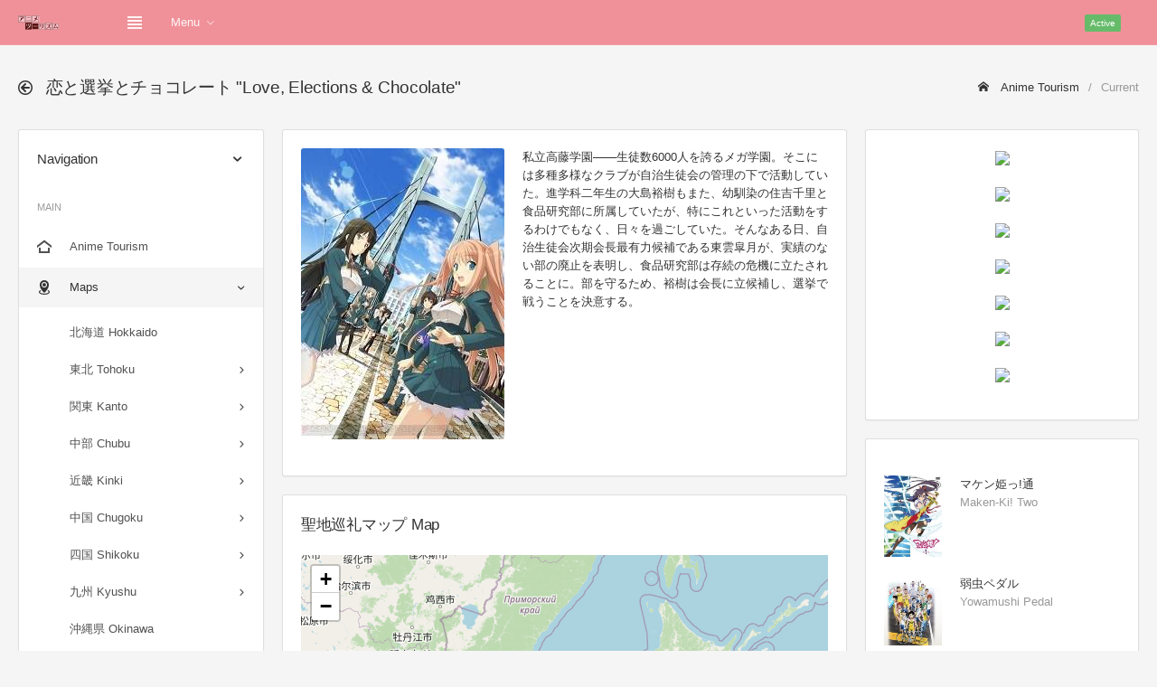

--- FILE ---
content_type: text/html; charset=UTF-8
request_url: https://anime-tourism.jp/t/147/
body_size: 10449
content:
<!DOCTYPE html>
<html lang="ja">
<head>
	<meta charset="utf-8">
	<meta http-equiv="X-UA-Compatible" content="IE=edge">
	<meta name="viewport" content="width=device-width, initial-scale=1, shrink-to-fit=no">
	<meta property="og:image" content="https://anime-tourism.jp/images/IMG_3150.jpg" />
<meta property="og:url" content="https://anime-tourism.jp/t/147/" />
<meta property="og:title" content="恋と選挙とチョコレート - Anime Tourism 聖地巡礼DB" />
<meta property="og:description" content="私立高藤学園——生徒数6000人を誇るメガ学園。そこには多種多様なクラブが自治生徒会の管理の下で活動していた。進学科二年生の大島裕樹もまた、幼馴染の住吉千里と食品研究部に所属していたが、特にこれといった活動をするわけでもなく、日々を過ごしていた。そんなある日、自治生徒会次期会長最有力候補である東雲皐月が、実績のない部の廃止を表明し、食品研究部は存続の危機に立たされることに。部を守るため、裕樹は会長に立候補し、選挙で戦うことを決意する。" />
<meta property="og:locale" content="ja_JP" />
<meta property="og:type" content="article" />
<meta property="og:site_name" content="Anime Tourism" />
<meta name="twitter:title" content="恋と選挙とチョコレート - Anime Tourism 聖地巡礼DB" />
<meta name="twitter:description" content="私立高藤学園——生徒数6000人を誇るメガ学園。そこには多種多様なクラブが自治生徒会の管理の下で活動していた。進学科二年生の大島裕樹もまた、幼馴染の住吉千里と食品研究部に所属していたが、特にこれといった活動をするわけでもなく、日々を過ごしていた。そんなある日、自治生徒会次期会長最有力候補である東雲皐月が、実績のない部の廃止を表明し、食品研究部は存続の危機に立たされることに。部を守るため、裕樹は会長に立候補し、選挙で戦うことを決意する。" />
<meta name="twitter:image" content="https://anime-tourism.jp/images/IMG_3150.jpg" />
<meta name="twitter:site" content="@ani_tour" />
<meta name="twitter:card" content="summary_large_image" />

	<title>恋と選挙とチョコレート - Anime Tourism 聖地巡礼DB</title>
	<!-- Global stylesheets -->
	<link href="https://fonts.googleapis.com/css?family=Roboto:400,300,100,500,700,900" rel="stylesheet" type="text/css">
	<link href="../../global_assets/css/icons/icomoon/styles.css" rel="stylesheet" type="text/css">
	<link href="../../assets/css/bootstrap.css" rel="stylesheet" type="text/css">
	<link href="../../assets/css/bootstrap_limitless.css" rel="stylesheet" type="text/css">
	<link href="../../assets/css/layout.css" rel="stylesheet" type="text/css">
	<link href="../../assets/css/components.css" rel="stylesheet" type="text/css">
	<link href="../../assets/css/colors.css" rel="stylesheet" type="text/css">
	<!-- /global stylesheets -->
	<link rel="stylesheet" href="../../css/leaflet.css" />
	
	<!-- Core JS files -->
	<script src="../../global_assets/js/main/jquery.min.js"></script>
	<script src="../../global_assets/js/main/bootstrap.bundle.min.js"></script>
	<script src="../../global_assets/js/plugins/loaders/blockui.min.js"></script>
	<script src="../../global_assets/js/plugins/ui/slinky.min.js"></script>
	<!-- /core JS files -->
	
	<!-- Theme JS files -->
	<script src="../../assets/js/app.js"></script>
	<!-- /theme JS files -->
	<meta name="keywords" content="恋と選挙とチョコレート,聖地,聖地巡礼,舞台" />
	<meta name="description" content="私立高藤学園——生徒数6000人を誇るメガ学園。そこには多種多様なクラブが自治生徒会の管理の下で活動していた。進学科二年生の大島裕樹もまた、幼馴染の住吉千里と食品研究部に所属していたが、特にこれといった活動をするわけでもなく、日々を過ごしていた。そんなある日、自治生徒会次期会長最有力候補である東雲皐月が、実績のない部の廃止を表明し、食品研究部は存続の危機に立たされることに。部を守るため、裕樹は会長に立候補し、選挙で戦うことを決意する。" />
	
	<style type="text/css">
		#map { height: 560px; width: 100% }
		.thumbnail img { width: 100% }
		.youtube { position: relative; width: 100%; padding-top: 56.25% }
		.youtube iframe { position: absolute; top: 0; right: 0; width: 100% !important; height: 100% !important }
		.card-body { overflow: hidden; }
	</style>
	
	<!-- Global site tag (gtag.js) - Google Analytics -->
	<script async src="https://www.googletagmanager.com/gtag/js?id=G-CSHSFDDQ19"></script>
	<script>
	  window.dataLayer = window.dataLayer || [];
	  function gtag(){dataLayer.push(arguments);}
	  gtag('js', new Date());
	  
	  gtag('config', 'G-CSHSFDDQ19');
	</script>
	
	<script async src="https://pagead2.googlesyndication.com/pagead/js/adsbygoogle.js?client=ca-pub-4499203873896989" crossorigin="anonymous"></script>
	
	<!-- CSS -->
	<style type="text/css">
	 img.keyvisual { max-height:200px; max-width:100px; }
	 div.para { width: 500px; }
	 div.para a { font-weight:bold; text-decoration:underline; cursor:pointer; }
	 /* Tooltip */
	 #tooltip { position:absolute; z-index:9999; color:#fff; font-size:10px; }
	 //#tooltip .tipHeader { height:8px; background:url() no-repeat; }
	 #tooltip .tipBody { background-color:##fff3rf; padding:5px 5px 5px 5px; }
	 //#tooltip .tipFooter { height:8px; background:url() no-repeat; }
	</style>
</head>

<body>
	<!-- Main navbar -->
	<div class="navbar navbar-expand-md navbar-dark">
		<div class="navbar-brand wmin-0 mr-5">
			<a href="../../" class="d-inline-block">
				<img src="../../images/logo.png" alt="">
			</a>
		</div>

		<div class="d-md-none">
			<button class="navbar-toggler" type="button" data-toggle="collapse" data-target="#navbar-mobile">
				<i class="icon-tree5"></i>
			</button>
			<button class="navbar-toggler sidebar-mobile-main-toggle" type="button">
				<i class="icon-paragraph-justify3"></i>
			</button>
		</div>

		<div class="collapse navbar-collapse" id="navbar-mobile">
			<ul class="navbar-nav">
				<li class="nav-item">
					<a href="#" class="navbar-nav-link sidebar-control sidebar-main-toggle d-none d-md-block">
						<i class="icon-paragraph-justify3"></i>
					</a>
				</li>
				<li class="nav-item dropdown">
					<a href="#" class="navbar-nav-link dropdown-toggle" data-toggle="dropdown">Menu</a>
					<div class="dropdown-menu">
						<a href="../../" class="dropdown-item">Home</a>
						<a href="../../r/Chiba/" class="dropdown-item">聖地巡礼マップ Maps</a>
						<a href="../../n/202301/" class="dropdown-item">新作アニメ New Anime</a>
						<a href="../../c/shrine/" class="dropdown-item">神社・お寺 Shrine Temple</a>
						<a href="../../c/video/" class="dropdown-item">聖地巡礼動画 Video</a>
						<a href="../../c/contact/" class="dropdown-item">お問い合わせ Contact</a>
					</div>
				</li>
			</ul>
			<span class="badge bg-success-400 ml-md-auto mr-md-3">Active</span>
			<ul class="navbar-nav">
				<li class="nav-item dropdown dropdown-user">
					
					<div class="dropdown-menu dropdown-menu-right">
						<a href="../../c/login/" class="dropdown-item"><i class="icon-enter"></i> Login</a>
						<div class="dropdown-divider"></div>
						<a href="../../c/logout/" class="dropdown-item"><i class="icon-exit"></i> Logout</a>
					</div>
				</li>
			</ul>
		</div>
	</div>
	<!-- /main navbar -->
	
	<!-- Page header -->
	<div class="page-header">
		<div class="page-header-content header-elements-md-inline">
			<div class="page-title d-flex">
				<h4><i class="icon-arrow-left52 mr-2"></i> <span class="font-weight-semibold">恋と選挙とチョコレート "Love, Elections & Chocolate"</span></h4>
				<a href="#" class="header-elements-toggle text-default d-md-none"><i class="icon-more"></i></a>
			</div>
			<div class="header-elements d-none py-0 mb-3 mb-md-0">
				<div class="breadcrumb">
					<a href="../../" class="breadcrumb-item"><i class="icon-home2 mr-2"></i> Anime Tourism</a>
					<span class="breadcrumb-item active">Current</span>
				</div>
			</div>
		</div>
	</div>
	<!-- /page header -->
	
	<!-- Page content -->
	<div class="page-content pt-0">
		<!-- Main sidebar -->
		<div class="sidebar sidebar-light sidebar-main sidebar-expand-md align-self-start">
			<!-- Sidebar content -->
			<div class="sidebar-content">
				<div class="card card-sidebar-mobile">
					<!-- Header -->
					<div class="card-header header-elements-inline">
						<h6 class="card-title">Navigation</h6>
						<div class="header-elements">
							<div class="list-icons">
								<a class="list-icons-item" data-action="collapse"></a>
							</div>
						</div>
					</div>
					<!-- /header -->
					
					<!-- Main navigation -->
					<div class="card-body p-0">
						<ul class="nav nav-sidebar" data-nav-type="accordion">
							<!-- Main -->
							<li class="nav-item-header mt-0"><div class="text-uppercase font-size-xs line-height-xs">Main</div> <i class="icon-menu" title="Main"></i></li>
							<li class="nav-item">
								<a href="../../" class="nav-link">
									<i class="icon-home4"></i>
									<span>Anime Tourism</span>
								</a>
							</li>
							<li class="nav-item nav-item-submenu nav-item-expanded nav-item-open">
								<a href="#" class="nav-link"><i class="icon-location4"></i> <span>Maps</span></a>
								<ul class="nav nav-group-sub" data-submenu-title="Maps">
									<!-- <li class="nav-item"><a href="../../r/all/" class="nav-link">全て表示 All (PC only)</a></li> -->
									<!-- <li class="nav-item-divider"></li> -->
									<li class="nav-item"><a href="../../r/Hokkaido/" class="nav-link">北海道 Hokkaido</a></li>
									<li class="nav-item nav-item-submenu">
										<a href="#" class="nav-link">東北 Tohoku</a>
										<ul class="nav nav-group-sub">
											<li class="nav-item"><a href="../../r/Aomori/" class="nav-link">青森県 Aomori</a></li>
											<li class="nav-item"><a href="../../r/Iwate/" class="nav-link">岩手県 Iwate</a></li>
											<li class="nav-item"><a href="../../r/Miyagi/" class="nav-link">宮城県 Miyagi</a></li>
											<li class="nav-item"><a href="../../r/Akita/" class="nav-link">秋田県 Akita</a></li>
											<li class="nav-item"><a href="../../r/Yamagata/" class="nav-link">山形県 Yamagata</a></li>
											<li class="nav-item"><a href="../../r/Fukushima/" class="nav-link">福島県 Fukushima</a></li>
										</ul>
									</li>
									<li class="nav-item nav-item-submenu">
										<a href="#" class="nav-link">関東 Kanto</a>
										<ul class="nav nav-group-sub">
											<li class="nav-item"><a href="../../r/Ibaraki/" class="nav-link">茨城県 Ibaraki</a></li>
											<li class="nav-item"><a href="../../r/Tochigi/" class="nav-link">栃木県 Tochigi</a></li>
											<li class="nav-item"><a href="../../r/Gunma/" class="nav-link">群馬県 Gunma</a></li>
											<li class="nav-item"><a href="../../r/Saitama/" class="nav-link">埼玉県 Saitama</a></li>
											<li class="nav-item"><a href="../../r/Chiba/" class="nav-link">千葉県 Chiba</a></li>
											<li class="nav-item"><a href="../../r/Tokyo/" class="nav-link">東京都 Tokyo</a></li>
											<li class="nav-item"><a href="../../r/Kanagawa/" class="nav-link">神奈川県 Kanagawa</a></li>
										</ul>
									</li>
									
									<li class="nav-item nav-item-submenu">
										<a href="#" class="nav-link">中部 Chubu</a>
										<ul class="nav nav-group-sub">
											<li class="nav-item"><a href="../../r/Niigata/" class="nav-link">新潟県 Niigata</a></li>
											<li class="nav-item"><a href="../../r/Toyama/" class="nav-link">富山県 Toyama</a></li>
											<li class="nav-item"><a href="../../r/Ishikawa/" class="nav-link">石川県 Ishikawa</a></li>
											<li class="nav-item"><a href="../../r/Fukui/" class="nav-link">福井県 Fukui</a></li>
											<li class="nav-item"><a href="../../r/Yamanashi/" class="nav-link">山梨県 Yamanashi</a></li>
											<li class="nav-item"><a href="../../r/Nagano/" class="nav-link">長野県 Nagano</a></li>
											<li class="nav-item"><a href="../../r/Gifu/" class="nav-link">岐阜県 Gifu</a></li>
											<li class="nav-item"><a href="../../r/Shizuoka/" class="nav-link">静岡県 Shizuoka</a></li>
											<li class="nav-item"><a href="../../r/Aichi/" class="nav-link">愛知県 Aichi</a></li>
										</ul>
									</li>
									<li class="nav-item nav-item-submenu">
										<a href="#" class="nav-link">近畿 Kinki</a>
										<ul class="nav nav-group-sub">
											<li class="nav-item"><a href="../../r/Mie/" class="nav-link">三重県 Mie</a></li>
											<li class="nav-item"><a href="../../r/Shiga/" class="nav-link">滋賀県 Shiga</a></li>
											<li class="nav-item"><a href="../../r/Kyoto/" class="nav-link">京都府 Kyoto</a></li>
											<li class="nav-item"><a href="../../r/Osaka/" class="nav-link">大阪府 Osaka</a></li>
											<li class="nav-item"><a href="../../r/Hyogo/" class="nav-link">兵庫県 Hyogo</a></li>
											<li class="nav-item"><a href="../../r/Nara/" class="nav-link">奈良県 Nara</a></li>
											<li class="nav-item"><a href="../../r/Wakayama/" class="nav-link">和歌山県 Wakayama</a></li>
										</ul>
									</li>
									<li class="nav-item nav-item-submenu">
										<a href="#" class="nav-link">中国 Chugoku</a>
										<ul class="nav nav-group-sub">
											<li class="nav-item"><a href="../../r/Tottori/" class="nav-link">鳥取県 Tottori</a></li>
											<li class="nav-item"><a href="../../r/Shimane/" class="nav-link">島根県 Shimane</a></li>
											<li class="nav-item"><a href="../../r/Okayama/" class="nav-link">岡山県 Okayama</a></li>
											<li class="nav-item"><a href="../../r/Hiroshima/" class="nav-link">広島県 Hiroshima</a></li>
											<li class="nav-item"><a href="../../r/Yamaguchi/" class="nav-link">山口県 Yamaguchi</a></li>
										</ul>
									</li>
									<li class="nav-item nav-item-submenu">
										<a href="#" class="nav-link">四国 Shikoku</a>
										<ul class="nav nav-group-sub">
											<li class="nav-item"><a href="../../r/Tokushima/" class="nav-link">徳島県 Tokushima</a></li>
											<li class="nav-item"><a href="../../r/Kagawa/" class="nav-link">香川県 Kagawa</a></li>
											<li class="nav-item"><a href="../../r/Ehime/" class="nav-link">愛媛県 Ehime</a></li>
											<li class="nav-item"><a href="../../r/Kochi/" class="nav-link">高知県 Kochi</a></li>
										</ul>
									</li>
									<li class="nav-item nav-item-submenu">
										<a href="#" class="nav-link">九州 Kyushu</a>
										<ul class="nav nav-group-sub">
											<li class="nav-item"><a href="../../r/Fukuoka/" class="nav-link">福岡県 Fukuoka</a></li>
											<li class="nav-item"><a href="../../r/Saga/" class="nav-link">佐賀県 Saga</a></li>
											<li class="nav-item"><a href="../../r/Nagasaki/" class="nav-link">長崎県 Nagasaki</a></li>
											<li class="nav-item"><a href="../../r/Kumamoto/" class="nav-link">熊本県 Kumamoto</a></li>
											<li class="nav-item"><a href="../../r/Oita/" class="nav-link">大分県 Oita</a></li>
											<li class="nav-item"><a href="../../r/Miyazaki/" class="nav-link">宮崎県 Miyazaki</a></li>
											<li class="nav-item"><a href="../../r/Kagoshima/" class="nav-link">鹿児島県 Kagoshima</a></li>
										</ul>
									</li>
									<li class="nav-item"><a href="../../r/Okinawa/" class="nav-link">沖縄県 Okinawa</a></li>
									<li class="nav-item nav-item-submenu">
										<a href="#" class="nav-link">海外 Foreign</a>
										<ul class="nav nav-group-sub">
											<li class="nav-item"><a href="../../r/USA/" class="nav-link">アメリカ USA</a></li>
											<li class="nav-item"><a href="../../r/UK/" class="nav-link">イギリス UK</a></li>
											<li class="nav-item"><a href="../../r/France/" class="nav-link">フランス France</a></li>
											<li class="nav-item"><a href="../../r/Germany/" class="nav-link">ドイツ Germany</a></li>
											<li class="nav-item"><a href="../../r/Italy/" class="nav-link">イタリア Italy</a></li>
											<li class="nav-item"><a href="../../r/Spain/" class="nav-link">スペイン Spain</a></li>
											<li class="nav-item"><a href="../../r/Austria/" class="nav-link">オーストリア Austria</a></li>
											<li class="nav-item"><a href="../../r/Hungary/" class="nav-link">ハンガリー Hungary</a></li>
											<li class="nav-item"><a href="../../r/Australia/" class="nav-link">オーストラリア Australia</a></li>
											<li class="nav-item"><a href="../../r/Singapore/" class="nav-link">シンガポール Singapore</a></li>
											<li class="nav-item"><a href="../../r/China/" class="nav-link">中国 China</a></li>
											<li class="nav-item"><a href="../../r/South Korea/" class="nav-link">韓国 South Korea</a></li>
											<li class="nav-item"><a href="../../r/Taiwan/" class="nav-link">台湾 Taiwan</a></li>
											<li class="nav-item"><a href="../../r/Philippines/" class="nav-link">フィリピン Philippines</a></li>
										</ul>
									</li>
									<li class="nav-item nav-item-submenu">
										<a href="#" class="nav-link">東京 Tokyo</a>
										<ul class="nav nav-group-sub">
											<li class="nav-item"><a href="../../r/Adachi/" class="nav-link">足立区 Adachi</a></li>
											<li class="nav-item"><a href="../../r/Arakawa/" class="nav-link">荒川区 Arakawa</a></li>
											<li class="nav-item"><a href="../../r/Bunkyo/" class="nav-link">文京区 Bunkyo</a></li>
											<li class="nav-item"><a href="../../r/Chiyoda/" class="nav-link">千代田区 Chiyoda</a></li>
											<li class="nav-item"><a href="../../r/Chuo/" class="nav-link">中央区 Chuo</a></li>
											<li class="nav-item"><a href="../../r/Edogawa/" class="nav-link">江戸川区 Edogawa</a></li>
											<li class="nav-item"><a href="../../r/Itabashi/" class="nav-link">板橋区 Itabashi</a></li>
											<li class="nav-item"><a href="../../r/Katsushika/" class="nav-link">葛飾区 Katsushika</a></li>
											<li class="nav-item"><a href="../../r/Kita/" class="nav-link">北区 Kita</a></li>
											<li class="nav-item"><a href="../../r/Koto/" class="nav-link">江東区 Koto</a></li>
											<li class="nav-item"><a href="../../r/Meguro/" class="nav-link">目黒区 Meguro</a></li>
											<li class="nav-item"><a href="../../r/Minato/" class="nav-link">港区 Minato</a></li>
											<li class="nav-item"><a href="../../r/Nakano/" class="nav-link">中野区 Nakano</a></li>
											<li class="nav-item"><a href="../../r/Nerima/" class="nav-link">練馬区 Nerima</a></li>
											<li class="nav-item"><a href="../../r/Ota/" class="nav-link">大田区 Ota</a></li>
											<li class="nav-item"><a href="../../r/Setagaya/" class="nav-link">世田谷区 Setagaya</a></li>
											<li class="nav-item"><a href="../../r/Shibuya/" class="nav-link">渋谷区 Shibuya</a></li>
											<li class="nav-item"><a href="../../r/Shinagawa/" class="nav-link">品川区 Shinagawa</a></li>
											<li class="nav-item"><a href="../../r/Shinjuku/" class="nav-link">新宿区 Shinjuku</a></li>
											<li class="nav-item"><a href="../../r/Suginami/" class="nav-link">杉並区 Suginami</a></li>
											<li class="nav-item"><a href="../../r/Sumida/" class="nav-link">墨田区 Sumida</a></li>
											<li class="nav-item"><a href="../../r/Taito/" class="nav-link">台東区 Taito</a></li>
											<li class="nav-item"><a href="../../r/Toshima/" class="nav-link">豊島区 Toshima</a></li>
											<li class="nav-item"><a href="../../r/Akiruno/" class="nav-link">あきる野市 Akiruno</a></li>
											<li class="nav-item"><a href="../../r/Akishima/" class="nav-link">昭島市 Akishima</a></li>
											<li class="nav-item"><a href="../../r/Chofu/" class="nav-link">調布市 Chofu</a></li>
											<li class="nav-item"><a href="../../r/Fuchu/" class="nav-link">府中市 Fuchu</a></li>
											<li class="nav-item"><a href="../../r/Fussa/" class="nav-link">福生市 Fussa</a></li>
											<li class="nav-item"><a href="../../r/Hachioji/" class="nav-link">八王子市 Hachioji</a></li>
											<li class="nav-item"><a href="../../r/Hamura/" class="nav-link">羽村市 Hamura</a></li>
											<li class="nav-item"><a href="../../r/Higashikurume/" class="nav-link">東久留米市 Higashikurume</a></li>
											<li class="nav-item"><a href="../../r/Higashimurayama/" class="nav-link">東村山市 Higashimurayama</a></li>
											<li class="nav-item"><a href="../../r/Higashiyamato/" class="nav-link">東大和市 Higashiyamato</a></li>
											<li class="nav-item"><a href="../../r/Hino/" class="nav-link">日野市 Hino</a></li>
											<li class="nav-item"><a href="../../r/Inagi/" class="nav-link">稲城市 Inagi</a></li>
											<li class="nav-item"><a href="../../r/Kiyose/" class="nav-link">清瀬市 Kiyose</a></li>
											<li class="nav-item"><a href="../../r/Kodaira/" class="nav-link">小平市 Kodaira</a></li>
											<li class="nav-item"><a href="../../r/Koganei/" class="nav-link">小金井市 Koganei</a></li>
											<li class="nav-item"><a href="../../r/Kokubunji/" class="nav-link">国分寺市 Kokubunji</a></li>
											<li class="nav-item"><a href="../../r/Komae/" class="nav-link">狛江市 Komae</a></li>
											<li class="nav-item"><a href="../../r/Kunitachi/" class="nav-link">国立市 Kunitachi</a></li>
											<li class="nav-item"><a href="../../r/Machida/" class="nav-link">町田市 Machida</a></li>
											<li class="nav-item"><a href="../../r/Mitaka/" class="nav-link">三鷹市 Mitaka</a></li>
											<li class="nav-item"><a href="../../r/Musashimurayama/" class="nav-link">武蔵村山市 Musashimurayama</a></li>
											<li class="nav-item"><a href="../../r/Musashino/" class="nav-link">武蔵野市 Musashino</a></li>
											<li class="nav-item"><a href="../../r/Nishitokyo/" class="nav-link">西東京市 Nishitokyo</a></li>
											<li class="nav-item"><a href="../../r/Ome/" class="nav-link">青梅市 Ome</a></li>
											<li class="nav-item"><a href="../../r/Tachikawa/" class="nav-link">立川市 Tachikawa</a></li>
											<li class="nav-item"><a href="../../r/Tama/" class="nav-link">多摩市 Tama</a></li>
											<li class="nav-item"><a href="../../r/Hinode/" class="nav-link">日の出町 Hinode</a></li>
											<li class="nav-item"><a href="../../r/Mizuho/" class="nav-link">瑞穂町 Mizuho</a></li>
											<li class="nav-item"><a href="../../r/Okutama/" class="nav-link">奥多摩町 Okutama</a></li>
											<li class="nav-item"><a href="../../r/Hinohara/" class="nav-link">檜原村 Hinohara</a></li>
											<li class="nav-item"><a href="../../r/Hachijo/" class="nav-link">八丈町 Hachijo</a></li>
											<li class="nav-item"><a href="../../r/Aogashima/" class="nav-link">青ヶ島村 Aogashima</a></li>
											<li class="nav-item"><a href="../../r/Miyake/" class="nav-link">三宅村 Miyake</a></li>
											<li class="nav-item"><a href="../../r/Mikurajima/" class="nav-link">御蔵島村 Mikurajima</a></li>
											<li class="nav-item"><a href="../../r/Oshima/" class="nav-link">大島町 Oshima</a></li>
											<li class="nav-item"><a href="../../r/Toshima/" class="nav-link">利島村 Toshima</a></li>
											<li class="nav-item"><a href="../../r/Niijima/" class="nav-link">新島村 Niijima</a></li>
											<li class="nav-item"><a href="../../r/Kozushima/" class="nav-link">神津島村 Kozushima</a></li>
											<li class="nav-item"><a href="../../r/Ogasawara/" class="nav-link">小笠原村 Ogasawara</a></li>
										</ul>
									</li>
								</ul>
							</li>
							<li class="nav-item nav-item-submenu nav-item-expanded nav-item-open">
								<a href="#" class="nav-link"><i class="icon-new"></i> <span>新作アニメ New Anime</span></a>
								<ul class="nav nav-group-sub" data-submenu-title="Search">
									<li class="nav-item"><a href="../../n/202301/" class="nav-link">2023年 1月 (冬季)</a></li>
									<li class="nav-item"><a href="../../n/202210/" class="nav-link">2022年 10月(秋季)</a></li>
									<li class="nav-item"><a href="../../n/202207/" class="nav-link">2022年 7月 (夏季)</a></li>
									<li class="nav-item"><a href="../../n/202204/" class="nav-link">2022年 4月 (春季)</a></li>
								</ul>
							</li>
							<li class="nav-item nav-item-submenu nav-item-expanded nav-item-open">
								<a href="#" class="nav-link"><i class="icon-search4"></i> <span>作品検索 Search</span></a>
								<ul class="nav nav-group-sub" data-submenu-title="Search">
									<li class="nav-item nav-item-submenu">
										<a href="#" class="nav-link">あ行 a - o</a>
										<ul class="nav nav-group-sub">
											<li class="nav-item"><a href="../../a/%E3%81%82/" class="nav-link">あ a</a></li>
											<li class="nav-item"><a href="../../a/%E3%81%84/" class="nav-link">い i</a></li>
											<li class="nav-item"><a href="../../a/%E3%81%86/" class="nav-link">う u</a></li>
											<li class="nav-item"><a href="../../a/%E3%81%88/" class="nav-link">え e</a></li>
											<li class="nav-item"><a href="../../a/%E3%81%8A/" class="nav-link">お o</a></li>
										</ul>
									</li>
									<li class="nav-item nav-item-submenu">
										<a href="#" class="nav-link">か行 ka - ko</a>
										<ul class="nav nav-group-sub">
											<li class="nav-item"><a href="../../a/%E3%81%8B/" class="nav-link">か ka</a></li>
											<li class="nav-item"><a href="../../a/%E3%81%8D/" class="nav-link">き ki</a></li>
											<li class="nav-item"><a href="../../a/%E3%81%8F/" class="nav-link">く ku</a></li>
											<li class="nav-item"><a href="../../a/%E3%81%91/" class="nav-link">け ke</a></li>
											<li class="nav-item"><a href="../../a/%E3%81%93/" class="nav-link">こ ko</a></li>
										</ul>
									</li>
									<li class="nav-item nav-item-submenu">
										<a href="#" class="nav-link">さ行 sa - so</a>
										<ul class="nav nav-group-sub">
											<li class="nav-item"><a href="../../a/%E3%81%95/" class="nav-link">さ sa</a></li>
											<li class="nav-item"><a href="../../a/%E3%81%97/" class="nav-link">し si</a></li>
											<li class="nav-item"><a href="../../a/%E3%81%99/" class="nav-link">す su</a></li>
											<li class="nav-item"><a href="../../a/%E3%81%9B/" class="nav-link">せ se</a></li>
											<li class="nav-item"><a href="../../a/%E3%81%9D/" class="nav-link">そ so</a></li>
										</ul>
									</li>
									<li class="nav-item nav-item-submenu">
										<a href="#" class="nav-link">た行 ta - to</a>
										<ul class="nav nav-group-sub">
											<li class="nav-item"><a href="../../a/%E3%81%9F/" class="nav-link">た ta</a></li>
											<li class="nav-item"><a href="../../a/%E3%81%A1/" class="nav-link">ち ti</a></li>
											<li class="nav-item"><a href="../../a/%E3%81%A4/" class="nav-link">つ tu</a></li>
											<li class="nav-item"><a href="../../a/%E3%81%A6/" class="nav-link">て te</a></li>
											<li class="nav-item"><a href="../../a/%E3%81%A8/" class="nav-link">と to</a></li>
										</ul>
									</li>
									<li class="nav-item nav-item-submenu">
										<a href="#" class="nav-link">な行 na - no</a>
										<ul class="nav nav-group-sub">
											<li class="nav-item"><a href="../../a/%E3%81%AA/" class="nav-link">な na</a></li>
											<li class="nav-item"><a href="../../a/%E3%81%AB/" class="nav-link">に ni</a></li>
											<li class="nav-item"><a href="../../a/%E3%81%AC/" class="nav-link">ぬ nu</a></li>
											<li class="nav-item"><a href="../../a/%E3%81%AD/" class="nav-link">ね ne</a></li>
											<li class="nav-item"><a href="../../a/%E3%81%AE/" class="nav-link">の no</a></li>
										</ul>
									</li>
									<li class="nav-item nav-item-submenu">
										<a href="#" class="nav-link">は行 ha - ho</a>
										<ul class="nav nav-group-sub">
											<li class="nav-item"><a href="../../a/%E3%81%AF/" class="nav-link">は ha</a></li>
											<li class="nav-item"><a href="../../a/%E3%81%B2/" class="nav-link">ひ hi</a></li>
											<li class="nav-item"><a href="../../a/%E3%81%B5/" class="nav-link">ふ hu</a></li>
											<li class="nav-item"><a href="../../a/%E3%81%B8/" class="nav-link">へ he</a></li>
											<li class="nav-item"><a href="../../a/%E3%81%BB/" class="nav-link">ほ ho</a></li>
										</ul>
									</li>
									<li class="nav-item nav-item-submenu">
										<a href="#" class="nav-link">ま行 ma - mo</a>
										<ul class="nav nav-group-sub">
											<li class="nav-item"><a href="../../a/%E3%81%BE/" class="nav-link">ま ma</a></li>
											<li class="nav-item"><a href="../../a/%E3%81%BF/" class="nav-link">み mi</a></li>
											<li class="nav-item"><a href="../../a/%E3%82%80/" class="nav-link">む mu</a></li>
											<li class="nav-item"><a href="../../a/%E3%82%81/" class="nav-link">め me</a></li>
											<li class="nav-item"><a href="../../a/%E3%82%82/" class="nav-link">も mo</a></li>
										</ul>
									</li>
									<li class="nav-item nav-item-submenu">
										<a href="#" class="nav-link">や行 ya - yo</a>
										<ul class="nav nav-group-sub">
											<li class="nav-item"><a href="../../a/%E3%82%84/" class="nav-link">や ya</a></li>
											<li class="nav-item"><a href="../../a/%E3%82%86/" class="nav-link">ゆ yu</a></li>
											<li class="nav-item"><a href="../../a/%E3%82%88/" class="nav-link">よ yo</a></li>
										</ul>
									</li>
									<li class="nav-item nav-item-submenu">
										<a href="#" class="nav-link">ら行 ra - ro</a>
										<ul class="nav nav-group-sub">
											<li class="nav-item"><a href="../../a/%E3%82%89/" class="nav-link">ら ra</a></li>
											<li class="nav-item"><a href="../../a/%E3%82%8A/" class="nav-link">り ri</a></li>
											<li class="nav-item"><a href="../../a/%E3%82%8B/" class="nav-link">る ru</a></li>
											<li class="nav-item"><a href="../../a/%E3%82%8C/" class="nav-link">れ re</a></li>
											<li class="nav-item"><a href="../../a/%E3%82%8D/" class="nav-link">ろ ro</a></li>
										</ul>
									</li>
									<li class="nav-item nav-item-submenu">
										<a href="#" class="nav-link">わ行 wa</a>
										<ul class="nav nav-group-sub">
											<li class="nav-item"><a href="../../a/%E3%82%8F/" class="nav-link">わ wa</a></li>
										</ul>
									</li>
								</ul>
							</li>
							<li class="nav-item">
								<a href="../../c/hyakusen/" class="nav-link">
									<i class="icon-medal mr-2"></i>
									<span>アニメの聖地100選 Best100</span>
								</a>
							</li>
							<li class="nav-item">
								<a href="../../c/shrine/" class="nav-link">
									<i class="icon-library2 mr-2"></i>
									<span>神社・お寺 Shrine Temple</span>
								</a>
							</li>
							<li class="nav-item">
								<a href="../../c/video/" class="nav-link">
									<i class="icon-film4 mr-2"></i>
									<span>聖地巡礼動画 Video</span>
								</a>
							</li>
							<li class="nav-item">
								<a href="../../c/contact/" class="nav-link">
									<i class="icon-envelope mr-2"></i>
									<span>お問い合わせ Contact</span>
								</a>
							</li>
							<!-- /main -->
						</ul>
					</div>
					<!-- /main navigation -->
				</div>
			</div>
			<!-- /sidebar content -->
			
		</div>
		<!-- /main sidebar -->
		
		<!-- Main content -->
		<div class="content-wrapper">
			<!-- Content area -->
			<div class="content">
				<!-- Basic card -->
					<div class="row">
						<div class="col-xl-8">
							<div class="card"><div class="card-body"><div class="media flex-column flex-sm-row mt-0 mb-3"><div class="mr-sm-3 mb-2 mb-sm-0"><a href="../147/"><img src="../../title_image/koichoco.jpg" class="img-fluid rounded" alt="恋と選挙とチョコレート"></a></div><div class="media-body"><p>私立高藤学園——生徒数6000人を誇るメガ学園。そこには多種多様なクラブが自治生徒会の管理の下で活動していた。進学科二年生の大島裕樹もまた、幼馴染の住吉千里と食品研究部に所属していたが、特にこれといった活動をするわけでもなく、日々を過ごしていた。そんなある日、自治生徒会次期会長最有力候補である東雲皐月が、実績のない部の廃止を表明し、食品研究部は存続の危機に立たされることに。部を守るため、裕樹は会長に立候補し、選挙で戦うことを決意する。</p></div></div></div></div><div class="card"><div class="card-header header-elements-inline"><h5 class="card-title">聖地巡礼マップ Map</h5></div><div class="card-body"><div id="map"></div><p><b><a href="./100/">大きな地図で見る (Full Screen)</a></b></p></div></div><div class="card">
<div class="card-body">
<div class="text-center">
<script async src="https://pagead2.googlesyndication.com/pagead/js/adsbygoogle.js"></script>
<!-- 300x250 -->
<ins class="adsbygoogle"
     style="display:block"
     data-ad-client="ca-pub-4499203873896989"
     data-ad-slot="7309084273"
     data-ad-format="auto"
     data-full-width-responsive="true"></ins>
<script>
     (adsbygoogle = window.adsbygoogle || []).push({});
</script>
</div>
</div>
</div>
<div class="card"><div class="card-header header-elements-inline"><h5 class="card-title">ブログ Blog</h5></div><div class="card-body"></div></div><div class="card"><div class="card-header header-elements-inline"><h5 class="card-title">聖地巡礼マップ情報 Map Information</h5></div><div class="card-body"><div class="panel panel-default"><div class="panel-heading"><a href="https://maps.google.co.jp/maps/ms?vpsrc=0&ctz=-540&brcurrent=3,0x601889cc6d740f5f:0xc0abea9c46a33670,0&ie=UTF8&msa=0&msid=211201433076696083526.0004b1769b1b5f1abb491&t=m&ll=35.685117,139.827976&spn=0.031372,0.051413&z=14&source=embed&dg=feature" target="_blank">恋と選挙とチョコレート</a> (<a href="http://slhakase.web.fc2.com/index.html" target="_blank">Stage Traveler)</a></div></div><div class="panel-body"><div class="table-responsive"><table class="table table-hover"><thead><tr><th></th><th>ID</th><th>マーカー名 Marker Name</th><th>住所 Address (自動取得)</th></tr></thead><tbody><tr><td><a href="./160-1/"><img src="../..//h1/160-1.jpg"></a></td><td>160-1</td><td><a href="./160-1/">銀地町駅</a></td><td>日本, 東京都墨田区江東橋３丁目９</td></tr><tr><td><a href="./160-2/"><img src="../..//h1/160-2.jpg"></a></td><td>160-2</td><td><a href="./160-2/">初芝駅前</a></td><td>日本, 東京都江東区大島５丁目３５−５</td></tr><tr><td><a href="./160-3/"><img src="../..//h1/160-3.jpg"></a></td><td>160-3</td><td><a href="./160-3/">商店街</a></td><td>日本, 東京都江東区大島６丁目２７−６</td></tr><tr><td><a href="./160-4/"><img src="../..//h1/160-4.jpg"></a></td><td>160-4</td><td><a href="./160-4/">クローバーの橋</a></td><td>日本, 東京都江東区猿江２丁目１６−２７</td></tr><tr><td><a href="./160-5/"><img src="../..//h1/160-5.jpg"></a></td><td>160-5</td><td><a href="./160-5/">ロックゲート</a></td><td>日本, 東京都江戸川区小松川１丁目</td></tr><tr><td><a href="./160-6/"><img src="../..//h1/160-6.jpg"></a></td><td>160-6</td><td><a href="./160-6/">街頭演説＆未散EDの橋 1</a></td><td>日本, 東京都江東区木場４丁目１</td></tr><tr><td><a href="./160-7/"><img src="../..//h1/160-7.jpg"></a></td><td>160-7</td><td><a href="./160-7/">街頭演説＆未散EDの橋 2</a></td><td>日本, 東京都江東区平野４丁目１</td></tr><tbody></table></div></div></div></div>
						</div>
						<div class="col-xl-4">
							<div class="card"><div class="card-body text-center"><div class="card-img-actions mb-3"><a href="https://www.amazon.co.jp/dp/4058018038?tag=atjp-22" target="_blank"><img border="0" src="//ws-fe.amazon-adsystem.com/widgets/q?_encoding=UTF8&ASIN=4058018038&Format=_SL250_&ID=AsinImage&MarketPlace=JP&ServiceVersion=20070822&WS=1&tag=atjp-22&language=ja_JP" ></a><img src="https://ir-jp.amazon-adsystem.com/e/ir?t=atjp-22&language=ja_JP&l=li3&o=9&a=4058018038" width="1" height="1" border="0" alt="" style="border:none !important; margin:0px !important;" /></div><div class="card-img-actions mb-3"><a href="https://www.amazon.co.jp/dp/4533150284?tag=atjp-22" target="_blank"><img border="0" src="//ws-fe.amazon-adsystem.com/widgets/q?_encoding=UTF8&ASIN=4533150284&Format=_SL250_&ID=AsinImage&MarketPlace=JP&ServiceVersion=20070822&WS=1&tag=atjp-22&language=ja_JP" ></a><img src="https://ir-jp.amazon-adsystem.com/e/ir?t=atjp-22&language=ja_JP&l=li3&o=9&a=4533150284" width="1" height="1" border="0" alt="" style="border:none !important; margin:0px !important;" /></div><div class="card-img-actions mb-3"><a href="https://www.amazon.co.jp/dp/B09TMT4CW6?tag=atjp-22" target="_blank"><img border="0" src="//ws-fe.amazon-adsystem.com/widgets/q?_encoding=UTF8&ASIN=B09TMT4CW6&Format=_SL250_&ID=AsinImage&MarketPlace=JP&ServiceVersion=20070822&WS=1&tag=atjp-22&language=ja_JP" ></a><img src="https://ir-jp.amazon-adsystem.com/e/ir?t=atjp-22&language=ja_JP&l=li3&o=9&a=B09TMT4CW6" width="1" height="1" border="0" alt="" style="border:none !important; margin:0px !important;" /></div><div class="card-img-actions mb-3"><a href="https://www.amazon.co.jp/dp/4861446457?tag=atjp-22" target="_blank"><img border="0" src="//ws-fe.amazon-adsystem.com/widgets/q?_encoding=UTF8&ASIN=4861446457&Format=_SL250_&ID=AsinImage&MarketPlace=JP&ServiceVersion=20070822&WS=1&tag=atjp-22&language=ja_JP" ></a><img src="https://ir-jp.amazon-adsystem.com/e/ir?t=atjp-22&language=ja_JP&l=li3&o=9&a=4861446457" width="1" height="1" border="0" alt="" style="border:none !important; margin:0px !important;" /></div><div class="card-img-actions mb-3"><a href="https://www.amazon.co.jp/dp/4861446228?tag=atjp-22" target="_blank"><img border="0" src="//ws-fe.amazon-adsystem.com/widgets/q?_encoding=UTF8&ASIN=4861446228&Format=_SL250_&ID=AsinImage&MarketPlace=JP&ServiceVersion=20070822&WS=1&tag=atjp-22&language=ja_JP" ></a><img src="https://ir-jp.amazon-adsystem.com/e/ir?t=atjp-22&language=ja_JP&l=li3&o=9&a=4861446228" width="1" height="1" border="0" alt="" style="border:none !important; margin:0px !important;" /></div><div class="card-img-actions mb-3"><a href="https://www.amazon.co.jp/dp/4533145949?tag=atjp-22" target="_blank"><img border="0" src="//ws-fe.amazon-adsystem.com/widgets/q?_encoding=UTF8&ASIN=4533145949&Format=_SL160_&ID=AsinImage&MarketPlace=JP&ServiceVersion=20070822&WS=1&tag=atjp-22&language=ja_JP" ></a><img src="https://ir-jp.amazon-adsystem.com/e/ir?t=atjp-22&language=ja_JP&l=li2&o=9&a=4533145949" width="1" height="1" border="0" alt="" style="border:none !important; margin:0px !important;" /></div><div class="card-img-actions mb-3"><a href="https://www.amazon.co.jp/dp/4040006038?tag=atjp-22" target="_blank"><img border="0" src="//ws-fe.amazon-adsystem.com/widgets/q?_encoding=UTF8&ASIN=4040006038&Format=_SL250_&ID=AsinImage&MarketPlace=JP&ServiceVersion=20070822&WS=1&tag=atjp-22&language=ja_JP" ></a><img src="https://ir-jp.amazon-adsystem.com/e/ir?t=atjp-22&language=ja_JP&l=li3&o=9&a=4040006038" width="1" height="1" border="0" alt="" style="border:none !important; margin:0px !important;" /></div></div></div><div class="card"><div class="card-body"><div class="chart mb-3" id="bullets"></div><ul class="media-list"><li class="media"><div class="mr-3"><a href="../405/"><img src="../../title_image/makenki.jpg" width="64" alt=""></a></div><div class="media-body">マケン姫っ!通<div class="text-muted">Maken-Ki! Two</div></div></li><li class="media"><div class="mr-3"><a href="../365/"><img src="../../title_image/yowamushi.jpg" width="64" alt=""></a></div><div class="media-body">弱虫ペダル<div class="text-muted">Yowamushi Pedal</div></div></li><li class="media"><div class="mr-3"><a href="../136/"><img src="../../title_image/hangetsu.jpg" width="64" alt=""></a></div><div class="media-body">半分の月がのぼる空<div class="text-muted">Hanbun no Tsuki ga Noboru Sora</div></div></li><li class="media"><div class="mr-3"><a href="../116/"><img src="../../title_image/wug.jpg" width="64" alt=""></a></div><div class="media-body">Wake Up,Girls!<div class="text-muted">Wake Up,Girls!</div></div></li><li class="media"><div class="mr-3"><a href="../64/"><img src="../../title_image/natsuiro.png" width="64" alt=""></a></div><div class="media-body">夏色キセキ<div class="text-muted">Natsuiro Kiseki</div></div></li><li class="media"><div class="mr-3"><a href="../877/"><img src="../../title_image/comicg.jpg" width="64" alt=""></a></div><div class="media-body">こみっくがーるず<div class="text-muted">Comic Girls</div></div></li><li class="media"><div class="mr-3"><a href="../56/"><img src="../../title_image/anohana.jpg" width="64" alt=""></a></div><div class="media-body">あの日見た花の名前を僕達はまだ知らない。<div class="text-muted">Anohana: The Flower We Saw That Day</div></div></li><li class="media"><div class="mr-3"><a href="../331/"><img src="../../title_image/blackrock.jpg" width="64" alt=""></a></div><div class="media-body">ブラック★ロックシューター<div class="text-muted">Black Rock Shooter</div></div></li><li class="media"><div class="mr-3"><a href="../615/"><img src="../../title_image/kanoneko.jpg" width="64" alt=""></a></div><div class="media-body">彼女と彼女の猫<div class="text-muted">Kanojo to Kanojo no Neko</div></div></li><li class="media"><div class="mr-3"><a href="../312/"><img src="../../title_image/chosoku.jpg" width="64" alt=""></a></div><div class="media-body">超速変形ジャイロゼッター<div class="text-muted">Cho Soku Henkei Gyrozetter</div></div></li><li class="media"><div class="mr-3"><a href="../178/"><img src="../../title_image/mirainikki.jpg" width="64" alt=""></a></div><div class="media-body">未来日記<div class="text-muted">Future Diary</div></div></li><li class="media"><div class="mr-3"><a href="../93/"><img src="../../title_image/tokikake.jpg" width="64" alt=""></a></div><div class="media-body">時をかける少女<div class="text-muted">The Girl Who Leapt Through Time</div></div></li><li class="media"><div class="mr-3"><a href="../39/"><img src="../../title_image/oneoff.png" width="64" alt=""></a></div><div class="media-body">わんおふ -oneoff-<div class="text-muted">Oneoff</div></div></li><li class="media"><div class="mr-3"><a href="../263/"><img src="../../title_image/kurenai.jpg" width="64" alt=""></a></div><div class="media-body">紅 kurenai<div class="text-muted">Kure-nai</div></div></li><li class="media"><div class="mr-3"><a href="../134/"><img src="../../title_image/seitokaiya.jpg" width="64" alt=""></a></div><div class="media-body">生徒会役員共<div class="text-muted">Seitokai Yakuindomo</div></div></li><li class="media"><div class="mr-3"><a href="../23/"><img src="../../title_image/utyouten.jpg" width="64" alt=""></a></div><div class="media-body">有頂天家族<div class="text-muted">The Eccentric Family</div></div></li><li class="media"><div class="mr-3"><a href="../54/"><img src="../../title_image/luckystar.jpg" width="64" alt=""></a></div><div class="media-body">らき☆すた<div class="text-muted">Lucky Star</div></div></li><li class="media"><div class="mr-3"><a href="../153/"><img src="../../title_image/is.jpg" width="64" alt=""></a></div><div class="media-body">IS 〈インフィニット・ストラトス〉<div class="text-muted">IS (Infinite Stratos)</div></div></li><li class="media"><div class="mr-3"><a href="../369/"><img src="../../title_image/isuca.jpg" width="64" alt=""></a></div><div class="media-body">ISUCA<div class="text-muted">ISUCA</div></div></li><li class="media"><div class="mr-3"><a href="../89/"><img src="../../title_image/hataraku.jpg" width="64" alt=""></a></div><div class="media-body">はたらく魔王さま!<div class="text-muted">The Devil Is a Part-Timer!</div></div></li><li class="media"><div class="mr-3"><a href="../252/"><img src="../../title_image/natsuyuki.jpg" width="64" alt=""></a></div><div class="media-body">夏雪ランデブー<div class="text-muted">Natsuyuki Rendezvous</div></div></li><li class="media"><div class="mr-3"><a href="../695/"><img src="../../title_image/yurionice.jpg" width="64" alt=""></a></div><div class="media-body">ユーリ!!! on ICE<div class="text-muted">Yuri on Ice</div></div></li><li class="media"><div class="mr-3"><a href="../350/"><img src="../../title_image/crossange.jpg" width="64" alt=""></a></div><div class="media-body">クロスアンジュ 天使と竜の輪舞<div class="text-muted">Cross Ange</div></div></li><li class="media"><div class="mr-3"><a href="../655/"><img src="../../title_image/planetarian.jpg" width="64" alt=""></a></div><div class="media-body">planetarian 〜ちいさなほしのゆめ〜<div class="text-muted">Planetarian: The Reverie of a Little Planet</div></div></li><li class="media"><div class="mr-3"><a href="../904/"><img src="../../title_image/sgun.jpg" width="64" alt=""></a></div><div class="media-body">ソードアート・オンライン オルタナティブ ガンゲイル・オンライン<div class="text-muted">Sword Art Online Alternative Gun Gale Online</div></div></li><li class="media"><div class="mr-3"><a href="../396/"><img src="../../title_image/gakkansyojyo.jpg" width="64" alt=""></a></div><div class="media-body">月刊少女野崎くん<div class="text-muted">Monthly Girls' Nozaki-kun</div></div></li><li class="media"><div class="mr-3"><a href="../621/"><img src="../../title_image/haifuri.jpg" width="64" alt=""></a></div><div class="media-body">ハイスクール・フリート<div class="text-muted">High School Fleet</div></div></li><li class="media"><div class="mr-3"><a href="../642/"><img src="../../title_image/amaama.jpg" width="64" alt=""></a></div><div class="media-body">甘々と稲妻<div class="text-muted">Sweetness and Lightning</div></div></li><li class="media"><div class="mr-3"><a href="../44/"><img src="../../title_image/sketchbook.jpg" width="64" alt=""></a></div><div class="media-body">スケッチブック ～full color’s～<div class="text-muted">Sketchbook</div></div></li><li class="media"><div class="mr-3"><a href="../29/"><img src="../../title_image/truetears.jpg" width="64" alt=""></a></div><div class="media-body">truetears<div class="text-muted">truetears</div></div></li></ul></div></div>
						</div>
					</div>
				<!-- /basic card -->
			</div>
			<!-- /content area -->
		</div>
		<!-- /main content -->
	</div>
	<!-- /page content -->


	<!-- Footer -->
	<div class="navbar navbar-expand-lg navbar-light">
		<div class="text-center d-lg-none w-100">
			<button type="button" class="navbar-toggler dropdown-toggle" data-toggle="collapse" data-target="#navbar-footer">
				<i class="icon-unfold mr-2"></i>
				Footer
			</button>
		</div>
		<div class="navbar-collapse collapse" id="navbar-footer">
			<span class="navbar-text">
				&copy; 2013 - 2023. <a href="../../">anime-tourism.jp</a>
			</span>
		</div>
	</div>
	<!-- /footer -->
	<script src="../../js/leaflet.js"></script>
	<script>
		(function(){
			var lat = [];
			var lng = [];
			var icon = [];
			var popup = [];
			var geojsonFeature = [];
			
			lat[0]=35.695319;lng[0]=139.813779;icon[0]=147;popup[0]="<div style=\"width: 250px; max-height: 300px; overflow-y: auto;\"><h5><a href=\"https://anime-tourism.jp/t/147/\" target=\"_blank\">恋と選挙とチョコレート</a></h5><p>銀地町駅</p><a href=\"https://anime-tourism.jp/t/147/160-1/\" target=\"_blank\"><img src=\"https://anime-tourism.jp/h1/160-1.jpg\"></a><p></p><a href=\"https://anime-tourism.jp/t/147/\" target=\"_blank\"><img src=\"https://anime-tourism.jp/title_th/koichoco.jpg\"></a></div>";lat[1]=35.689781;lng[1]=139.836036;icon[1]=147;popup[1]="<div style=\"width: 250px; max-height: 300px; overflow-y: auto;\"><h5><a href=\"https://anime-tourism.jp/t/147/\" target=\"_blank\">恋と選挙とチョコレート</a></h5><p>初芝駅前</p><a href=\"https://anime-tourism.jp/t/147/160-2/\" target=\"_blank\"><img src=\"https://anime-tourism.jp/h1/160-2.jpg\"></a><p></p><a href=\"https://anime-tourism.jp/t/147/\" target=\"_blank\"><img src=\"https://anime-tourism.jp/title_th/koichoco.jpg\"></a></div>";lat[2]=35.690858;lng[2]=139.837651;icon[2]=147;popup[2]="<div style=\"width: 250px; max-height: 300px; overflow-y: auto;\"><h5><a href=\"https://anime-tourism.jp/t/147/\" target=\"_blank\">恋と選挙とチョコレート</a></h5><p>商店街</p><a href=\"https://anime-tourism.jp/t/147/160-3/\" target=\"_blank\"><img src=\"https://anime-tourism.jp/h1/160-3.jpg\"></a><p></p><a href=\"https://anime-tourism.jp/t/147/\" target=\"_blank\"><img src=\"https://anime-tourism.jp/title_th/koichoco.jpg\"></a></div>";lat[3]=35.685331;lng[3]=139.820316;icon[3]=147;popup[3]="<div style=\"width: 250px; max-height: 300px; overflow-y: auto;\"><h5><a href=\"https://anime-tourism.jp/t/147/\" target=\"_blank\">恋と選挙とチョコレート</a></h5><p>クローバーの橋</p><a href=\"https://anime-tourism.jp/t/147/160-4/\" target=\"_blank\"><img src=\"https://anime-tourism.jp/h1/160-4.jpg\"></a><p></p><a href=\"https://anime-tourism.jp/t/147/\" target=\"_blank\"><img src=\"https://anime-tourism.jp/title_th/koichoco.jpg\"></a></div>";lat[4]=35.683335;lng[4]=139.847165;icon[4]=147;popup[4]="<div style=\"width: 250px; max-height: 300px; overflow-y: auto;\"><h5><a href=\"https://anime-tourism.jp/t/147/\" target=\"_blank\">恋と選挙とチョコレート</a></h5><p>ロックゲート</p><a href=\"https://anime-tourism.jp/t/147/160-5/\" target=\"_blank\"><img src=\"https://anime-tourism.jp/h1/160-5.jpg\"></a><p></p><a href=\"https://anime-tourism.jp/t/147/\" target=\"_blank\"><img src=\"https://anime-tourism.jp/title_th/koichoco.jpg\"></a></div>";lat[5]=35.674903;lng[5]=139.809051;icon[5]=147;popup[5]="<div style=\"width: 250px; max-height: 300px; overflow-y: auto;\"><h5><a href=\"https://anime-tourism.jp/t/147/\" target=\"_blank\">恋と選挙とチョコレート</a></h5><p>街頭演説＆未散EDの橋 1</p><a href=\"https://anime-tourism.jp/t/147/160-6/\" target=\"_blank\"><img src=\"https://anime-tourism.jp/h1/160-6.jpg\"></a><p></p><a href=\"https://anime-tourism.jp/t/147/\" target=\"_blank\"><img src=\"https://anime-tourism.jp/title_th/koichoco.jpg\"></a></div>";lat[6]=35.676041;lng[6]=139.808723;icon[6]=147;popup[6]="<div style=\"width: 250px; max-height: 300px; overflow-y: auto;\"><h5><a href=\"https://anime-tourism.jp/t/147/\" target=\"_blank\">恋と選挙とチョコレート</a></h5><p>街頭演説＆未散EDの橋 2</p><a href=\"https://anime-tourism.jp/t/147/160-7/\" target=\"_blank\"><img src=\"https://anime-tourism.jp/h1/160-7.jpg\"></a><p></p><a href=\"https://anime-tourism.jp/t/147/\" target=\"_blank\"><img src=\"https://anime-tourism.jp/title_th/koichoco.jpg\"></a></div>";
			for(var i = 0; i < lat.length; i++) {
				geojsonFeature[i] = {
					"type": "Feature",
					"properties": {
						"popupContent": popup[i],
						"id": icon[i]
					},
					"geometry": {
						"type": "Point",
						"coordinates": [lng[i], lat[i]]
					}
				}
			}
			var map = L.map('map').setView(
				[38.0,137.0],
				5
			);
			L.tileLayer(
				'https://{s}.tile.openstreetmap.org/{z}/{x}/{y}.png',
				{ attribution: '&copy; <a href="http://osm.org/copyright">OpenStreetMap</a> contributors' }
			).addTo(map);
			
			var greenIcon = L.icon({
				iconUrl: '../../meuseum.png',
				iconSize:     [21, 34], // size of the icon
				iconAnchor:   [10, 34], // point of the icon which will correspond to marker's location
				popupAnchor:  [0, -34] // point from which the popup should open relative to the iconAnchor
			});
			
			L.geoJson(
				geojsonFeature,{
					onEachFeature: function(feature, layer){
						if (feature.properties && feature.properties.popupContent) {
							layer.bindPopup(feature.properties.popupContent);
						}
					}
					, pointToLayer: function(feature, latlng) {
						var icn = greenIcon; // デフォルトアイコンを指定
						if (feature.properties && feature.properties.id != 0) {
							icn = L.icon({iconUrl: '../../' + 'marker/' + feature.properties.id + '.png', iconSize:[21, 34], iconAnchor:[10, 34], popupAnchor:[0, -34]});
						}
						return L.marker( latlng, { icon: icn });
					}
				}
			).addTo(map);
			
		}());
	</script>
</body>
</html>



--- FILE ---
content_type: text/html; charset=utf-8
request_url: https://www.google.com/recaptcha/api2/aframe
body_size: 270
content:
<!DOCTYPE HTML><html><head><meta http-equiv="content-type" content="text/html; charset=UTF-8"></head><body><script nonce="jZVXC4XAHxWbukEm07GDCw">/** Anti-fraud and anti-abuse applications only. See google.com/recaptcha */ try{var clients={'sodar':'https://pagead2.googlesyndication.com/pagead/sodar?'};window.addEventListener("message",function(a){try{if(a.source===window.parent){var b=JSON.parse(a.data);var c=clients[b['id']];if(c){var d=document.createElement('img');d.src=c+b['params']+'&rc='+(localStorage.getItem("rc::a")?sessionStorage.getItem("rc::b"):"");window.document.body.appendChild(d);sessionStorage.setItem("rc::e",parseInt(sessionStorage.getItem("rc::e")||0)+1);localStorage.setItem("rc::h",'1769024926646');}}}catch(b){}});window.parent.postMessage("_grecaptcha_ready", "*");}catch(b){}</script></body></html>